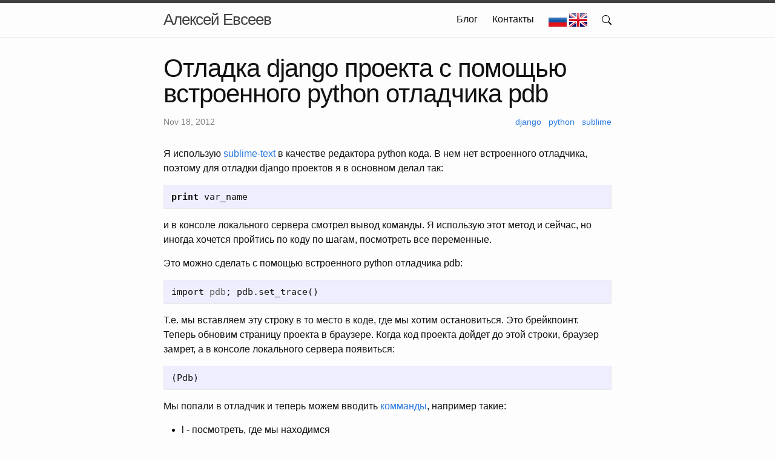

--- FILE ---
content_type: text/html; charset=utf-8
request_url: https://st4lk.github.io/2012/debug-django-project-embedded-python-debugger-pdb/
body_size: 26
content:
<!DOCTYPE html>
<html lang="en-US">
  <head>
    <meta charset="utf-8">
    <title>Redirecting&hellip;</title>
    <link rel="canonical" href="https://st4lk.github.io/blog/2012/11/18/debug-django-project-embedded-python-debugger-pdb/">
    <script>location="https://st4lk.github.io/blog/2012/11/18/debug-django-project-embedded-python-debugger-pdb/"</script>
    <meta http-equiv="refresh" content="0; url=https://st4lk.github.io/blog/2012/11/18/debug-django-project-embedded-python-debugger-pdb/">
  </head>
  <body>
    <h1>Redirecting&hellip;</h1>
    <a href="https://st4lk.github.io/blog/2012/11/18/debug-django-project-embedded-python-debugger-pdb/">Click here if you are not redirected.</a>
  </body>
</html>


--- FILE ---
content_type: text/html; charset=utf-8
request_url: https://st4lk.github.io/blog/2012/11/18/debug-django-project-embedded-python-debugger-pdb/
body_size: 3323
content:
<!DOCTYPE html>
<html lang="ru"><head>
  <meta charset="utf-8">
  <meta http-equiv="X-UA-Compatible" content="IE=edge">
  <meta name="viewport" content="width=device-width, initial-scale=1"><!-- Begin Jekyll SEO tag v2.8.0 -->
<title>Отладка django проекта с помощью встроенного python отладчика pdb | Alexey Evseev</title>
<meta name="generator" content="Jekyll v3.9.2" />
<meta property="og:title" content="Отладка django проекта с помощью встроенного python отладчика pdb" />
<meta name="author" content="Alexey Evseev" />
<meta property="og:locale" content="ru" />
<meta name="description" content="Я использую sublime-text в качестве редактора python кода. В нем нет встроенного отладчика, поэтому для отладки django проектов я в основном делал так: print var_name и в консоле локального сервера смотрел вывод команды. Я использую этот метод и сейчас, но иногда хочется пройтись по коду по шагам, посмотреть все переменные. Это можно сделать с помощью встроенного python отладчика pdb: import pdb; pdb.set_trace()" />
<meta property="og:description" content="Я использую sublime-text в качестве редактора python кода. В нем нет встроенного отладчика, поэтому для отладки django проектов я в основном делал так: print var_name и в консоле локального сервера смотрел вывод команды. Я использую этот метод и сейчас, но иногда хочется пройтись по коду по шагам, посмотреть все переменные. Это можно сделать с помощью встроенного python отладчика pdb: import pdb; pdb.set_trace()" />
<link rel="canonical" href="https://st4lk.github.io/blog/2012/11/18/debug-django-project-embedded-python-debugger-pdb/" />
<meta property="og:url" content="https://st4lk.github.io/blog/2012/11/18/debug-django-project-embedded-python-debugger-pdb/" />
<meta property="og:site_name" content="Alexey Evseev" />
<meta property="og:type" content="article" />
<meta property="article:published_time" content="2012-11-18T18:19:43+00:00" />
<meta name="twitter:card" content="summary" />
<meta property="twitter:title" content="Отладка django проекта с помощью встроенного python отладчика pdb" />
<script type="application/ld+json">
{"@context":"https://schema.org","@type":"BlogPosting","author":{"@type":"Person","name":"Alexey Evseev"},"dateModified":"2012-11-18T18:19:43+00:00","datePublished":"2012-11-18T18:19:43+00:00","description":"Я использую sublime-text в качестве редактора python кода. В нем нет встроенного отладчика, поэтому для отладки django проектов я в основном делал так: print var_name и в консоле локального сервера смотрел вывод команды. Я использую этот метод и сейчас, но иногда хочется пройтись по коду по шагам, посмотреть все переменные. Это можно сделать с помощью встроенного python отладчика pdb: import pdb; pdb.set_trace()","headline":"Отладка django проекта с помощью встроенного python отладчика pdb","mainEntityOfPage":{"@type":"WebPage","@id":"https://st4lk.github.io/blog/2012/11/18/debug-django-project-embedded-python-debugger-pdb/"},"url":"https://st4lk.github.io/blog/2012/11/18/debug-django-project-embedded-python-debugger-pdb/"}</script>
<!-- End Jekyll SEO tag -->
<link rel="shortcut icon" type="image/png" href="/favicon.png">
  <link rel="stylesheet" href="/assets/main.css">
  <link rel="stylesheet" href="/assets/css/styles.css"><link type="application/atom+xml" rel="alternate" href="https://st4lk.github.io/feed.xml" title="Alexey Evseev" /><!-- Google tag (gtag.js) -->
<script async src="https://www.googletagmanager.com/gtag/js?id=G-8ZHLL9G1CF"></script>
<script>
  window.dataLayer = window.dataLayer || [];
  function gtag(){dataLayer.push(arguments);}
  gtag('js', new Date());

  gtag('config', 'G-8ZHLL9G1CF');
</script>
<meta name="yandex-verification" content="bf95387d2622cb3a" /><link rel="alternate" hreflang="ru" href="https://st4lk.github.io/blog/2012/11/18/debug-django-project-embedded-python-debugger-pdb/" />
  <link rel="alternate" hreflang="en" href="https://st4lk.github.io/en/blog/2012/11/18/debug-django-project-embedded-python-debugger-pdb/" />

  <script async defer src="https://buttons.github.io/buttons.js"></script>
</head>
<body><header class="site-header" role="banner">

  <div class="wrapper"><a class="site-title" rel="author" href="/">Алексей Евсеев</a><nav class="site-nav">
        <input type="checkbox" id="nav-trigger" class="nav-trigger" />
        <label for="nav-trigger">
          <span class="menu-icon">
            <svg viewBox="0 0 18 15" width="18px" height="15px">
              <path d="M18,1.484c0,0.82-0.665,1.484-1.484,1.484H1.484C0.665,2.969,0,2.304,0,1.484l0,0C0,0.665,0.665,0,1.484,0 h15.032C17.335,0,18,0.665,18,1.484L18,1.484z M18,7.516C18,8.335,17.335,9,16.516,9H1.484C0.665,9,0,8.335,0,7.516l0,0 c0-0.82,0.665-1.484,1.484-1.484h15.032C17.335,6.031,18,6.696,18,7.516L18,7.516z M18,13.516C18,14.335,17.335,15,16.516,15H1.484 C0.665,15,0,14.335,0,13.516l0,0c0-0.82,0.665-1.483,1.484-1.483h15.032C17.335,12.031,18,12.695,18,13.516L18,13.516z"/>
            </svg>
          </span>
        </label>

        <div class="trigger">
          <a class="page-link" href="/blog/">Блог</a>
          <a class="page-link" href="/contact/">Контакты</a>
          <a class="page-link" style="margin-right: 0px" href="/blog/2012/11/18/debug-django-project-embedded-python-debugger-pdb/" ><img src="/assets/images/ru.png" /></a>
          <a class="page-link" href="/en/blog/2012/11/18/debug-django-project-embedded-python-debugger-pdb/" ><img src="/assets/images/en.png" /></a>
          <a class="page-link" href="/search/" ><img src="/assets/images/search.svg" /></a>
        </div>
      </nav></div>
</header>
<main class="page-content" aria-label="Content">
      <div class="wrapper">
        <article class="post h-entry" itemscope itemtype="http://schema.org/BlogPosting">

  <header class="post-header">
    <h1 class="post-title p-name" itemprop="name headline">Отладка django проекта с помощью встроенного python отладчика pdb</h1>
    <p class="post-meta">
      <time class="dt-published" datetime="2012-11-18T18:19:43+00:00" itemprop="datePublished">Nov 18, 2012
      </time><span style="float:right">

  <span><a href="/category/django/">django</a></span>
&nbsp;

  <span><a href="/category/python/">python</a></span>
&nbsp;

  <span><a href="/category/sublime/">sublime</a></span>


</span>
    </p>
  </header>

  <div class="post-content e-content" itemprop="articleBody">
    <p>Я использую <a href="http://www.sublimetext.com/">sublime-text</a> в качестве редактора python кода. В нем нет встроенного отладчика, поэтому для отладки django проектов я в основном делал так:</p>

<div class="language-python highlighter-rouge"><div class="highlight"><pre class="highlight"><code><span class="k">print</span> <span class="n">var_name</span>
</code></pre></div></div>

<p>и в консоле локального сервера смотрел вывод команды. Я использую этот метод и сейчас, но иногда хочется пройтись по коду по шагам, посмотреть все переменные.</p>

<p>Это можно сделать с помощью встроенного python отладчика pdb:</p>

<div class="language-python highlighter-rouge"><div class="highlight"><pre class="highlight"><code><span class="kn">import</span> <span class="nn">pdb</span><span class="p">;</span> <span class="n">pdb</span><span class="p">.</span><span class="n">set_trace</span><span class="p">()</span>
</code></pre></div></div>

<!--more-->

<p>Т.е. мы вставляем эту строку в то место в коде, где мы хотим остановиться. Это брейкпоинт. Теперь обновим страницу проекта в браузере. Когда код проекта дойдет до этой строки, браузер замрет, а в консоле локального сервера появиться:</p>

<div class="language-python highlighter-rouge"><div class="highlight"><pre class="highlight"><code><span class="p">(</span><span class="n">Pdb</span><span class="p">)</span>
</code></pre></div></div>

<p>Мы попали в отладчик и теперь можем вводить <a href="http://docs.python.org/2/library/pdb.html#debugger-commands">комманды</a>, например такие:</p>

<ul>
  <li>l - посмотреть, где мы находимся</li>
  <li>n - (step next) сделать шаг вперед, не входя внутрь функции</li>
  <li>s - (step in) сделать шаг внутрь, т.е. если стоим на вызове функции, войдем внутрь</li>
  <li>r - (step out) продолжить выполнение до конца текущего блока. Например, мы стоим внутри цикла, вводим r и попадаем на первую после цикла строку.</li>
  <li>c - продолжить выполнение до следующего брейкпоинта, т.е. до <code class="language-plaintext highlighter-rouge">pdb.set_trace()</code></li>
  <li>p - выполнить питон код, или просто показать переменную: <code class="language-plaintext highlighter-rouge">p var_name</code></li>
</ul>

<h2 id="пример">Пример</h2>

<p>Допустим у нас есть такой view:</p>

<p><img src="/assets/images/posts/2012-11-18-debug-django-project-embedded-python-debugger-pdb/view.jpeg" alt="view" title="view" /></p>

<p>Вставим <code class="language-plaintext highlighter-rouge">import pdb; pdb.set_trace()</code> в нужное место и запустим локальный сервер, если не запущен:</p>

<p><img src="/assets/images/posts/2012-11-18-debug-django-project-embedded-python-debugger-pdb/view_pdb.jpeg" alt="view_pdb" title="view_pdb" /></p>

<p>В браузере обратимся к странице, которая вызывает этот view. Страница замерла:</p>

<p><img src="/assets/images/posts/2012-11-18-debug-django-project-embedded-python-debugger-pdb/browser_hang.jpeg" alt="browser_hang" title="browser_hang" /></p>

<p>В консоле видим (Pdb):</p>

<p><img src="/assets/images/posts/2012-11-18-debug-django-project-embedded-python-debugger-pdb/pdb_console.jpeg" alt="pdb_console" title="pdb_console" /></p>

<p>Посмотрим, где мы, командой <code class="language-plaintext highlighter-rouge">l</code>:</p>

<p><img src="/assets/images/posts/2012-11-18-debug-django-project-embedded-python-debugger-pdb/pdb_l.jpeg" alt="pdb_l" title="pdb_l" /></p>

<p>Сделаем два шага веред командой <code class="language-plaintext highlighter-rouge">n</code>:</p>

<p><img src="/assets/images/posts/2012-11-18-debug-django-project-embedded-python-debugger-pdb/pdb_nn.jpeg" alt="pdb_nn" title="pdb_nn" /></p>

<p>Посмотрим значение переменных <code class="language-plaintext highlighter-rouge">about</code> и <code class="language-plaintext highlighter-rouge">about.content</code>:</p>

<p><img src="/assets/images/posts/2012-11-18-debug-django-project-embedded-python-debugger-pdb/pdb_p.jpeg" alt="pdb_p" title="pdb_p" /></p>

<p>Продолжим выполнение командой <code class="language-plaintext highlighter-rouge">c</code>:</p>

<p><img src="/assets/images/posts/2012-11-18-debug-django-project-embedded-python-debugger-pdb/pdb_c.jpeg" alt="pdb_c" title="pdb_c" /></p>

<p>Страница отобразилась в браузере:</p>

<p><img src="/assets/images/posts/2012-11-18-debug-django-project-embedded-python-debugger-pdb/browser_done.jpeg" alt="browser_done" title="browser_done" /></p>

  </div>

  <div class="post-categories">

  <span><a href="/category/django/">django</a></span>
&nbsp;

  <span><a href="/category/python/">python</a></span>
&nbsp;

  <span><a href="/category/sublime/">sublime</a></span>


</div><div id="disqus_thread"></div>
  <script>
    var disqus_config = function () {
      this.page.url = 'https://st4lk.github.io/blog/2012/11/18/debug-django-project-embedded-python-debugger-pdb/';
      this.page.identifier = 'https://st4lk.github.io/blog/2012/11/18/debug-django-project-embedded-python-debugger-pdb/';
    };

    (function() {
      var d = document, s = d.createElement('script');

      s.src = 'https://lexev-dev.disqus.com/embed.js';

      s.setAttribute('data-timestamp', +new Date());
      (d.head || d.body).appendChild(s);
    })();
  </script>
  <noscript>Please enable JavaScript to view the <a href="https://disqus.com/?ref_noscript" rel="nofollow">comments powered by Disqus.</a></noscript><a class="u-url" href="/blog/2012/11/18/debug-django-project-embedded-python-debugger-pdb/" hidden></a>
</article>

      </div>
    </main><footer class="site-footer h-card">
  <data class="u-url" href="/"></data>

  <div class="wrapper">

    <div class="footer-col-wrapper">
      <div class="footer-col footer-col-1">
        <ul class="contact-list">
          <li class="p-name"></li><li><a class="u-email" href="mailto:alexevseev@gmail.com">alexevseev@gmail.com</a></li></ul>
      </div>

      <div class="footer-col footer-col-2"></div>

    </div>

  </div>

</footer>
<script id="dsq-count-scr" src="//lexev-dev.disqus.com/count.js" async></script></body>

</html>


--- FILE ---
content_type: text/html; charset=utf-8
request_url: https://disqus.com/embed/comments/?base=default&f=lexev-dev&t_i=https%3A%2F%2Fst4lk.github.io%2Fblog%2F2012%2F11%2F18%2Fdebug-django-project-embedded-python-debugger-pdb%2F&t_u=https%3A%2F%2Fst4lk.github.io%2Fblog%2F2012%2F11%2F18%2Fdebug-django-project-embedded-python-debugger-pdb%2F&t_d=%D0%9E%D1%82%D0%BB%D0%B0%D0%B4%D0%BA%D0%B0%20django%20%D0%BF%D1%80%D0%BE%D0%B5%D0%BA%D1%82%D0%B0%20%D1%81%20%D0%BF%D0%BE%D0%BC%D0%BE%D1%89%D1%8C%D1%8E%20%D0%B2%D1%81%D1%82%D1%80%D0%BE%D0%B5%D0%BD%D0%BD%D0%BE%D0%B3%D0%BE%20python%20%D0%BE%D1%82%D0%BB%D0%B0%D0%B4%D1%87%D0%B8%D0%BA%D0%B0%20pdb&t_t=%D0%9E%D1%82%D0%BB%D0%B0%D0%B4%D0%BA%D0%B0%20django%20%D0%BF%D1%80%D0%BE%D0%B5%D0%BA%D1%82%D0%B0%20%D1%81%20%D0%BF%D0%BE%D0%BC%D0%BE%D1%89%D1%8C%D1%8E%20%D0%B2%D1%81%D1%82%D1%80%D0%BE%D0%B5%D0%BD%D0%BD%D0%BE%D0%B3%D0%BE%20python%20%D0%BE%D1%82%D0%BB%D0%B0%D0%B4%D1%87%D0%B8%D0%BA%D0%B0%20pdb&s_o=default
body_size: 4481
content:
<!DOCTYPE html>

<html lang="en" dir="ltr" class="not-supported type-">

<head>
    <title>Disqus Comments</title>

    
    <meta name="viewport" content="width=device-width, initial-scale=1, maximum-scale=1, user-scalable=no">
    <meta http-equiv="X-UA-Compatible" content="IE=edge"/>

    <style>
        .alert--warning {
            border-radius: 3px;
            padding: 10px 15px;
            margin-bottom: 10px;
            background-color: #FFE070;
            color: #A47703;
        }

        .alert--warning a,
        .alert--warning a:hover,
        .alert--warning strong {
            color: #A47703;
            font-weight: bold;
        }

        .alert--error p,
        .alert--warning p {
            margin-top: 5px;
            margin-bottom: 5px;
        }
        
        </style>
    
    <style>
        
        html, body {
            overflow-y: auto;
            height: 100%;
        }
        

        #error {
            display: none;
        }

        .clearfix:after {
            content: "";
            display: block;
            height: 0;
            clear: both;
            visibility: hidden;
        }

        
    </style>

</head>
<body>
    

    
    <div id="error" class="alert--error">
        <p>We were unable to load Disqus. If you are a moderator please see our <a href="https://docs.disqus.com/help/83/"> troubleshooting guide</a>. </p>
    </div>

    
    <script type="text/json" id="disqus-forumData">{"session":{"canModerate":false,"audienceSyncVerified":false,"canReply":true,"mustVerify":false,"recaptchaPublicKey":"6LfHFZceAAAAAIuuLSZamKv3WEAGGTgqB_E7G7f3","mustVerifyEmail":false},"forum":{"aetBannerConfirmation":null,"founder":"31215991","twitterName":"","commentsLinkOne":"1 Comment","guidelines":null,"disableDisqusBrandingOnPolls":false,"commentsLinkZero":"0 Comments","disableDisqusBranding":false,"id":"lexev-dev","createdAt":"2012-08-27T13:10:06.447570","category":"Tech","aetBannerEnabled":false,"aetBannerTitle":null,"raw_guidelines":null,"initialCommentCount":null,"votingType":null,"daysUnapproveNewUsers":null,"installCompleted":true,"moderatorBadgeText":"","commentPolicyText":null,"aetEnabled":false,"channel":null,"sort":4,"description":null,"organizationHasBadges":true,"newPolicy":true,"raw_description":null,"customFont":null,"language":"en","adsReviewStatus":0,"commentsPlaceholderTextEmpty":null,"daysAlive":0,"forumCategory":{"date_added":"2016-01-28T01:54:31","id":8,"name":"Tech"},"linkColor":null,"colorScheme":"auto","pk":"1664709","commentsPlaceholderTextPopulated":null,"permissions":{},"commentPolicyLink":null,"aetBannerDescription":null,"favicon":{"permalink":"https://disqus.com/api/forums/favicons/lexev-dev.jpg","cache":"https://c.disquscdn.com/uploads/forums/166/4709/favicon.png"},"name":"Python developer articles","commentsLinkMultiple":"{num} Comments","settings":{"threadRatingsEnabled":false,"adsDRNativeEnabled":false,"behindClickEnabled":false,"disable3rdPartyTrackers":false,"adsVideoEnabled":false,"adsProductVideoEnabled":false,"adsPositionBottomEnabled":false,"ssoRequired":false,"contextualAiPollsEnabled":false,"unapproveLinks":false,"adsPositionRecommendationsEnabled":true,"adsEnabled":false,"adsProductLinksThumbnailsEnabled":false,"hasCustomAvatar":false,"organicDiscoveryEnabled":true,"adsProductDisplayEnabled":false,"adsProductLinksEnabled":false,"audienceSyncEnabled":false,"threadReactionsEnabled":false,"linkAffiliationEnabled":true,"adsPositionAiPollsEnabled":false,"disableSocialShare":false,"adsPositionTopEnabled":false,"adsProductStoriesEnabled":false,"sidebarEnabled":false,"adultContent":false,"allowAnonVotes":false,"gifPickerEnabled":true,"mustVerify":true,"badgesEnabled":false,"mustVerifyEmail":true,"allowAnonPost":true,"unapproveNewUsersEnabled":false,"mediaembedEnabled":true,"aiPollsEnabled":false,"userIdentityDisabled":false,"adsPositionPollEnabled":false,"discoveryLocked":false,"validateAllPosts":false,"adsSettingsLocked":false,"isVIP":false,"adsPositionInthreadEnabled":false},"organizationId":1262788,"typeface":"auto","url":"https://st4lk.github.io/en","daysThreadAlive":0,"avatar":{"small":{"permalink":"https://disqus.com/api/forums/avatars/lexev-dev.jpg?size=32","cache":"//a.disquscdn.com/1768293611/images/noavatar32.png"},"large":{"permalink":"https://disqus.com/api/forums/avatars/lexev-dev.jpg?size=92","cache":"//a.disquscdn.com/1768293611/images/noavatar92.png"}},"signedUrl":"https://disq.us/?url=https%3A%2F%2Fst4lk.github.io%2Fen&key=w34nQK87gyQTaZbBZMqqdA"}}</script>

    <div id="postCompatContainer"><div class="comment__wrapper"><div class="comment__name clearfix"><img class="comment__avatar" src="https://c.disquscdn.com/uploads/users/13689/1376/avatar92.jpg?1436593974" width="32" height="32" /><strong><a href="">kwild</a></strong> &bull; 11 years ago
        </div><div class="comment__content"><p>Понимаю что не спортивно, но как вариант в pycharm есть отличный отладчик ("pycharm debugger" в поисковике картинок чтобы примерно понять). Всплывающие подсказки для всего что рядом, brakepoints, watches, иерархический просмотр сложных объектов, подстановка значений и тд.</p><p>Для себя сделал вывод что все-таки он нужен, хоть и тормоз (java), сильно экономит время поиска всякого, в том числе разбора внутренней структуры той же django.</p><p>PS: из спортивного, но менее функционального, django-extensions c werkzeug-debugger<br>./<a href="http://disq.us/url?url=http%3A%2F%2Fmanage.py%3A0e24IwUD-V6E1j36H74yb5h7HxE&amp;cuid=1664709" rel="nofollow noopener" target="_blank" title="manage.py">manage.py</a> runserver_plus<br>и при любом Exception (или ручном "assert False" в нужном месте) получаем консольное окно прямо в браузере, где можно посмотреть значения всех переменных, или выполнить какой-то небольшой код, но пошаговой отладки нет.</p></div></div><div class="comment__wrapper"><div class="comment__name clearfix"><img class="comment__avatar" src="https://c.disquscdn.com/uploads/users/3121/5991/avatar92.jpg?1507096043" width="32" height="32" /><strong><a href="">Alexey Evseev</a></strong> &bull; 11 years ago
        </div><div class="comment__content"><p>Да, видел pycharm. Но как-то привык к sublime, к его фишкам и т.д. А pycharm нужно будет изучать, осваиваться там. Стоит попробовать, но все никак не найду время для этого. Пока обхожусь pdb, хватает.<br>Кстати, раньше кодил на C в visual studio. VS очень мощная среда разработки, с крутыми подсказками всего-всего, дебаггером и прочим. Очень нравилось. Один такой субъективный минус в том, что к этому привыкаешь, и без всех этих подсказок и автодополнений очень трудно писать код (возникала такая необходимость пару раз). Но это конечно спорный момент.</p></div></div><div class="comment__wrapper"><div class="comment__name clearfix"><img class="comment__avatar" src="https://c.disquscdn.com/uploads/users/13689/1376/avatar92.jpg?1436593974" width="32" height="32" /><strong><a href="">kwild</a></strong> &bull; 11 years ago
        </div><div class="comment__content"><p>Если нужна универсальность тогда надо делать ставку на использование screen на серверах + vim, (самая известная сборка для python <a href="https://disq.us/url?url=https%3A%2F%2Fgithub.com%2Fklen%2Fpython-mode%29%3AKfYbY9HKD5Tt097DXDP2n1XMVvQ&amp;cuid=1664709" rel="nofollow noopener" target="_blank" title="https://github.com/klen/python-mode)">https://github.com/klen/pyt...</a>. Но вот его точно придется изучать :)</p><p>В pycharm из проблем насколько я помню было только настроить virtualenv на удаленном сервере, чтобы отлаживать прямо там (удаленная отладка по шагам), все получилось в итоге, но это извращение по большому счету, нужно только если ресурсы открыты для определенных ip, и не хочется их прописывать отдельно.</p><p>Если этого не надо, то остается только открыть каталог с проектом и указать интерпретатор (путь до python в virtualenv), все остальное само находится и работает, сама IDE очень похожа на C++ Builder или VS, давно ими уже не пользовался, но стандарт интерфейса везде примерно один, опять же месяц триала есть.</p></div></div><div class="comment__wrapper"><div class="comment__name clearfix"><img class="comment__avatar" src="//a.disquscdn.com/1768293611/images/noavatar92.png" width="32" height="32" /><strong><a href="">UFO</a></strong> &bull; 11 years ago
        </div><div class="comment__content"><p>лес зеленый и густой...непролазный и глухой. Ничего не понял :)</p></div></div><div class="comment__wrapper"><div class="comment__name clearfix"><img class="comment__avatar" src="https://c.disquscdn.com/uploads/users/3121/5991/avatar92.jpg?1507096043" width="32" height="32" /><strong><a href="">Alexey Evseev</a></strong> &bull; 11 years ago
        </div><div class="comment__content"><p>@UFO, бывает...</p></div></div></div>


    <div id="fixed-content"></div>

    
        <script type="text/javascript">
          var embedv2assets = window.document.createElement('script');
          embedv2assets.src = 'https://c.disquscdn.com/embedv2/latest/embedv2.js';
          embedv2assets.async = true;

          window.document.body.appendChild(embedv2assets);
        </script>
    



    
</body>
</html>


--- FILE ---
content_type: text/css; charset=utf-8
request_url: https://st4lk.github.io/assets/css/styles.css
body_size: 8690
content:
.github-btn{height:20px;overflow:hidden;padding:0;margin:0;font:bold 11px/14px "Helvetica Neue",Helvetica,Arial,sans-serif;text-rendering:optimizeLegibility}.gh-btn,.gh-count,.gh-ico{float:left}.gh-btn,.gh-count{padding:2px 5px 2px 4px;color:#555;text-decoration:none;text-shadow:0 1px 0 #fff;white-space:nowrap;cursor:pointer;border-radius:3px}.gh-btn{background-color:#e6e6e6;background-image:-webkit-gradient(linear, 0 0, 0 100%, from(#fafafa), to(#eaeaea));background-image:-webkit-linear-gradient(#fafafa, #eaeaea);background-image:-moz-linear-gradient(top, #fafafa, #eaeaea);background-image:-ms-linear-gradient(#fafafa, #eaeaea);background-image:-o-linear-gradient(#fafafa, #eaeaea);background-image:linear-gradient(#fafafa, #eaeaea);background-repeat:no-repeat;border:1px solid #d4d4d4;border-bottom-color:#bcbcbc}.gh-btn:hover,.gh-btn:focus,.gh-btn:active{color:#fff;text-decoration:none;text-shadow:0 -1px 0 rgba(0,0,0,0.25);border-color:#518cc6 #518cc6 #2a65a0;background-color:#3072b3}.gh-btn:hover,.gh-btn:focus{background-image:-webkit-gradient(linear, 0 0, 0 100%, from(#599bdc), to(#3072b3));background-image:-webkit-linear-gradient(#599bdc, #3072b3);background-image:-moz-linear-gradient(top, #599bdc, #3072b3);background-image:-ms-linear-gradient(#599bdc, #3072b3);background-image:-o-linear-gradient(#599bdc, #3072b3);background-image:linear-gradient(#599bdc, #3072b3)}.gh-btn:active{background-image:none;-webkit-box-shadow:inset 0 2px 5px rgba(0,0,0,0.1);-moz-box-shadow:inset 0 2px 5px rgba(0,0,0,0.1);box-shadow:inset 0 2px 5px rgba(0,0,0,0.1)}.gh-ico{width:14px;height:15px;margin-top:-1px;margin-right:4px;vertical-align:middle;background-image:url([data-uri]);background-repeat:no-repeat;background-position:0 0}.gh-btn:hover .gh-ico,.gh-btn:focus .gh-ico,.gh-btn:active .gh-ico{background-position:-25px 0}.gh-count{position:relative;display:none;margin-left:4px;background-color:#fafafa;border:1px solid #d4d4d4}.gh-count:hover,.gh-count:focus{color:#4183c4}.gh-count:before,.gh-count:after{content:' ';position:absolute;display:inline-block;width:0;height:0;border-color:transparent;border-style:solid}.gh-count:before{top:50%;left:-3px;margin-top:-4px;border-width:4px 4px 4px 0;border-right-color:#fafafa}.gh-count:after{top:50%;left:-4px;z-index:-1;margin-top:-5px;border-width:5px 5px 5px 0;border-right-color:#d4d4d4}.github-btn-large{height:30px}.github-btn-large .gh-btn,.github-btn-large .gh-count{padding:3px 10px 3px 8px;font-size:16px;line-height:22px;border-radius:4px}.github-btn-large .gh-ico{width:22px;height:23px;background-position:0 -20px}.github-btn-large .gh-btn:hover .gh-ico,.github-btn-large .gh-btn:focus .gh-ico,.github-btn-large .gh-btn:active .gh-ico{background-position:-25px -20px}.github-btn-large .gh-count{margin-left:6px}.github-btn-large .gh-count:before{left:-5px;margin-top:-6px;border-width:6px 6px 6px 0}.github-btn-large .gh-count:after{left:-6px;margin-top:-7px;border-width:7px 7px 7px 0}@media (-moz-min-device-pixel-ratio: 2), (-o-min-device-pixel-ratio: 2 / 1), (-webkit-min-device-pixel-ratio: 2), (min-device-pixel-ratio: 2){.gh-ico{background-image:url([data-uri]);background-size:50px 45px}}.gist-wrp{height:20px;margin-bottom:3px}.pagination{height:36px}.pagination ul{display:inline-block;margin:0;padding:0;-webkit-border-radius:3px;-moz-border-radius:3px;border-radius:3px;-webkit-box-shadow:0 1px 2px rgba(0,0,0,0.1);-moz-box-shadow:0 1px 2px rgba(0,0,0,0.1);box-shadow:0 1px 2px rgba(0,0,0,0.1)}.pagination li{display:inline}.pagination li:first-child a{border-left-width:1px;-webkit-border-radius:3px 0 0 3px;-moz-border-radius:3px 0 0 3px;border-radius:3px 0 0 3px}.pagination li:last-child a{-webkit-border-radius:0 3px 3px 0;-moz-border-radius:0 3px 3px 0;border-radius:0 3px 3px 0}.pagination a{float:left;padding:0 14px;line-height:34px;border:1px solid #DDD;border-left-width:0}.pagination a:hover,.active a{background-color:whiteSmoke}.disabled a,.disabled a:hover,.active a,.active a:hover{color:#999;cursor:default}.disabled a:hover{background-color:transparent}#lunrsearch{border:none;width:100%;font-size:1.5em}.post-list-buttons{float:right}.contact{-webkit-text-size-adjust:100%;font-size:22px;color:#3d4144;font-family:-apple-system,BlinkMacSystemFont,"Roboto","Segoe UI","Helvetica Neue","Lucida Grande",Arial,sans-serif;line-height:1.5;-webkit-box-direction:normal;box-sizing:border-box;margin:0 0 5px 0;padding:1em;background-color:#f2f3f3}.contact label{-webkit-text-size-adjust:100%;font-size:22px;font-family:-apple-system,BlinkMacSystemFont,"Roboto","Segoe UI","Helvetica Neue","Lucida Grande",Arial,sans-serif;line-height:1.5;-webkit-box-direction:normal;box-sizing:border-box;vertical-align:baseline;display:block;margin-bottom:0.25em;color:#3d4144;cursor:pointer}.contact input{-webkit-text-size-adjust:100%;-webkit-box-direction:normal;margin:0;font-size:100%;line-height:normal;transition:all 0.2s ease-in-out;vertical-align:baseline;box-sizing:border-box;font-family:-apple-system,BlinkMacSystemFont,"Roboto","Segoe UI","Helvetica Neue","Lucida Grande",Arial,sans-serif;width:100%;padding:0.25em;margin-bottom:0.5em;color:#3d4144;background-color:#fff;border:#f2f3f3;border-radius:4px;box-shadow:0 1px 1px rgba(0,0,0,0.125);display:block}.contact textarea{-webkit-text-size-adjust:100%;-webkit-box-direction:normal;margin:0;font-size:100%;box-sizing:border-box;font-family:-apple-system,BlinkMacSystemFont,"Roboto","Segoe UI","Helvetica Neue","Lucida Grande",Arial,sans-serif;width:100%;padding:0.25em;margin-bottom:0.5em;color:#3d4144;background-color:#fff;border:#f2f3f3;border-radius:4px;box-shadow:0 1px 1px rgba(0,0,0,0.125);resize:vertical;height:10em;overflow:auto;vertical-align:top;display:block}.contact button{-webkit-text-size-adjust:100%;-webkit-box-direction:normal;margin:0;font-size:100%;line-height:normal;-webkit-appearance:button;cursor:pointer;vertical-align:baseline;box-sizing:border-box;font-family:-apple-system,BlinkMacSystemFont,"Roboto","Segoe UI","Helvetica Neue","Lucida Grande",Arial,sans-serif;transition:all 0.2s ease-in-out}.rss-subscribe{text-align:center;margin-top:30px}.rss-subscribe img{height:20px}
